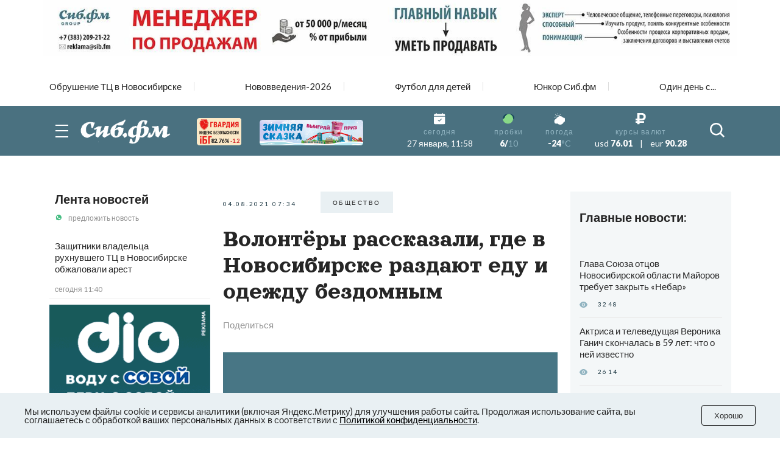

--- FILE ---
content_type: text/plain; charset=utf-8
request_url: https://uniton.ru/onairtowidget
body_size: -1710
content:
<small>МОТ&nbsp;&mdash;&nbsp;<span class="title_song">Август Это Ты</span></small>

--- FILE ---
content_type: text/plain; charset=utf-8
request_url: https://uniton.ru/onairtowidget
body_size: -1709
content:
<small>МОТ&nbsp;&mdash;&nbsp;<span class="title_song">Август Это Ты</span></small>